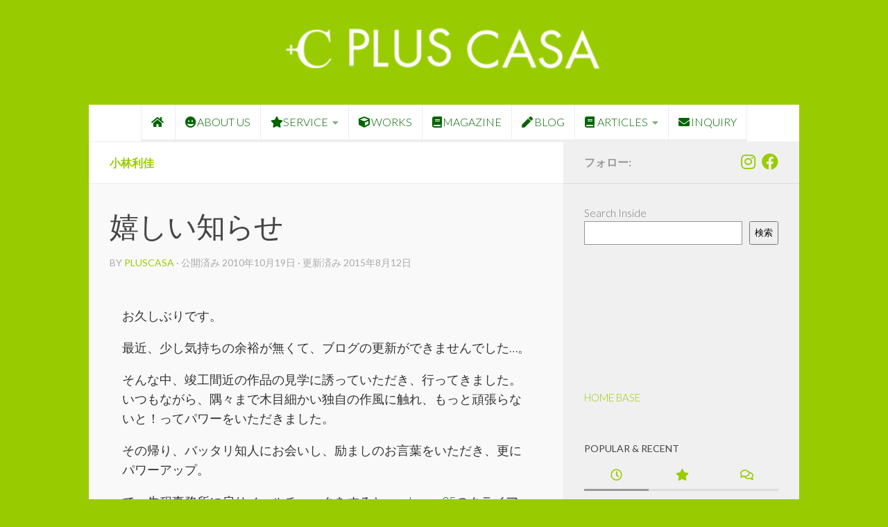

--- FILE ---
content_type: text/html; charset=UTF-8
request_url: https://plus-casa.com/good-news-our-clients/
body_size: 22145
content:
<!DOCTYPE html>
<html class="no-js" dir="ltr" lang="ja" prefix="og: https://ogp.me/ns#">
<head>
  <meta charset="UTF-8">
  <meta name="viewport" content="width=device-width, initial-scale=1.0">
  <link rel="profile" href="https://gmpg.org/xfn/11" />
  <link rel="pingback" href="https://plus-casa.com/xmlrpc.php">

  <title>嬉しい知らせ | 鳥取県智頭町の建築・設計事務所 PLUS CASA（プラスカーサ）</title>
	<style>img:is([sizes="auto" i], [sizes^="auto," i]) { contain-intrinsic-size: 3000px 1500px }</style>
	
		<!-- All in One SEO 4.9.3 - aioseo.com -->
	<meta name="robots" content="max-image-preview:large" />
	<meta name="author" content="pluscasa"/>
	<link rel="canonical" href="https://plus-casa.com/good-news-our-clients/" />
	<meta name="generator" content="All in One SEO (AIOSEO) 4.9.3" />
		<meta property="og:locale" content="ja_JP" />
		<meta property="og:site_name" content="PLUS CASA - 鳥取の建築家 プラスカーサ" />
		<meta property="og:type" content="article" />
		<meta property="og:title" content="嬉しい知らせ | 鳥取県智頭町の建築・設計事務所 PLUS CASA（プラスカーサ）" />
		<meta property="og:url" content="https://plus-casa.com/good-news-our-clients/" />
		<meta property="article:published_time" content="2010-10-19T14:37:31+00:00" />
		<meta property="article:modified_time" content="2015-08-12T01:33:00+00:00" />
		<meta name="twitter:card" content="summary_large_image" />
		<meta name="twitter:title" content="嬉しい知らせ | 鳥取県智頭町の建築・設計事務所 PLUS CASA（プラスカーサ）" />
		<script type="application/ld+json" class="aioseo-schema">
			{"@context":"https:\/\/schema.org","@graph":[{"@type":"Article","@id":"https:\/\/plus-casa.com\/good-news-our-clients\/#article","name":"\u5b09\u3057\u3044\u77e5\u3089\u305b | \u9ce5\u53d6\u770c\u667a\u982d\u753a\u306e\u5efa\u7bc9\u30fb\u8a2d\u8a08\u4e8b\u52d9\u6240 PLUS CASA\uff08\u30d7\u30e9\u30b9\u30ab\u30fc\u30b5\uff09","headline":"\u5b09\u3057\u3044\u77e5\u3089\u305b","author":{"@id":"https:\/\/plus-casa.com\/author\/pluscasa\/#author"},"publisher":{"@id":"https:\/\/plus-casa.com\/#organization"},"image":{"@type":"ImageObject","url":"https:\/\/plus-casa.com\/wp-content\/uploads\/plus-casa-logo.png","@id":"https:\/\/plus-casa.com\/#articleImage","width":355,"height":55,"caption":"\u9ce5\u53d6\u306e\u5efa\u7bc9\u5bb6 PLUS CASA"},"datePublished":"2010-10-19T23:37:31+09:00","dateModified":"2015-08-12T10:33:00+09:00","inLanguage":"ja","mainEntityOfPage":{"@id":"https:\/\/plus-casa.com\/good-news-our-clients\/#webpage"},"isPartOf":{"@id":"https:\/\/plus-casa.com\/good-news-our-clients\/#webpage"},"articleSection":"\u5c0f\u6797\u5229\u4f73"},{"@type":"BreadcrumbList","@id":"https:\/\/plus-casa.com\/good-news-our-clients\/#breadcrumblist","itemListElement":[{"@type":"ListItem","@id":"https:\/\/plus-casa.com#listItem","position":1,"name":"\u30db\u30fc\u30e0","item":"https:\/\/plus-casa.com","nextItem":{"@type":"ListItem","@id":"https:\/\/plus-casa.com\/category\/staff_voice\/#listItem","name":"\u30b9\u30bf\u30c3\u30d5\u306e\u65e5\u8a18"}},{"@type":"ListItem","@id":"https:\/\/plus-casa.com\/category\/staff_voice\/#listItem","position":2,"name":"\u30b9\u30bf\u30c3\u30d5\u306e\u65e5\u8a18","item":"https:\/\/plus-casa.com\/category\/staff_voice\/","nextItem":{"@type":"ListItem","@id":"https:\/\/plus-casa.com\/category\/staff_voice\/rika_voice\/#listItem","name":"\u5c0f\u6797\u5229\u4f73"},"previousItem":{"@type":"ListItem","@id":"https:\/\/plus-casa.com#listItem","name":"\u30db\u30fc\u30e0"}},{"@type":"ListItem","@id":"https:\/\/plus-casa.com\/category\/staff_voice\/rika_voice\/#listItem","position":3,"name":"\u5c0f\u6797\u5229\u4f73","item":"https:\/\/plus-casa.com\/category\/staff_voice\/rika_voice\/","nextItem":{"@type":"ListItem","@id":"https:\/\/plus-casa.com\/good-news-our-clients\/#listItem","name":"\u5b09\u3057\u3044\u77e5\u3089\u305b"},"previousItem":{"@type":"ListItem","@id":"https:\/\/plus-casa.com\/category\/staff_voice\/#listItem","name":"\u30b9\u30bf\u30c3\u30d5\u306e\u65e5\u8a18"}},{"@type":"ListItem","@id":"https:\/\/plus-casa.com\/good-news-our-clients\/#listItem","position":4,"name":"\u5b09\u3057\u3044\u77e5\u3089\u305b","previousItem":{"@type":"ListItem","@id":"https:\/\/plus-casa.com\/category\/staff_voice\/rika_voice\/#listItem","name":"\u5c0f\u6797\u5229\u4f73"}}]},{"@type":"Organization","@id":"https:\/\/plus-casa.com\/#organization","name":"PLUS CASA - \u9ce5\u53d6\u306e\u5efa\u7bc9\u5bb6 \u30d7\u30e9\u30b9\u30ab\u30fc\u30b5","description":"\u9ce5\u53d6\u306e\u5efa\u7bc9\u5bb6 PLUS CASA","url":"https:\/\/plus-casa.com\/","logo":{"@type":"ImageObject","url":"https:\/\/plus-casa.com\/wp-content\/uploads\/plus-casa-logo.png","@id":"https:\/\/plus-casa.com\/good-news-our-clients\/#organizationLogo","width":355,"height":55,"caption":"\u9ce5\u53d6\u306e\u5efa\u7bc9\u5bb6 PLUS CASA"},"image":{"@id":"https:\/\/plus-casa.com\/good-news-our-clients\/#organizationLogo"}},{"@type":"Person","@id":"https:\/\/plus-casa.com\/author\/pluscasa\/#author","url":"https:\/\/plus-casa.com\/author\/pluscasa\/","name":"pluscasa"},{"@type":"WebPage","@id":"https:\/\/plus-casa.com\/good-news-our-clients\/#webpage","url":"https:\/\/plus-casa.com\/good-news-our-clients\/","name":"\u5b09\u3057\u3044\u77e5\u3089\u305b | \u9ce5\u53d6\u770c\u667a\u982d\u753a\u306e\u5efa\u7bc9\u30fb\u8a2d\u8a08\u4e8b\u52d9\u6240 PLUS CASA\uff08\u30d7\u30e9\u30b9\u30ab\u30fc\u30b5\uff09","inLanguage":"ja","isPartOf":{"@id":"https:\/\/plus-casa.com\/#website"},"breadcrumb":{"@id":"https:\/\/plus-casa.com\/good-news-our-clients\/#breadcrumblist"},"author":{"@id":"https:\/\/plus-casa.com\/author\/pluscasa\/#author"},"creator":{"@id":"https:\/\/plus-casa.com\/author\/pluscasa\/#author"},"datePublished":"2010-10-19T23:37:31+09:00","dateModified":"2015-08-12T10:33:00+09:00"},{"@type":"WebSite","@id":"https:\/\/plus-casa.com\/#website","url":"https:\/\/plus-casa.com\/","name":"PLUS CASA - \u9ce5\u53d6\u306e\u5efa\u7bc9\u5bb6 \u30d7\u30e9\u30b9\u30ab\u30fc\u30b5","description":"\u9ce5\u53d6\u306e\u5efa\u7bc9\u5bb6 PLUS CASA","inLanguage":"ja","publisher":{"@id":"https:\/\/plus-casa.com\/#organization"}}]}
		</script>
		<!-- All in One SEO -->

<script>document.documentElement.className = document.documentElement.className.replace("no-js","js");</script>
<link rel='dns-prefetch' href='//www.googletagmanager.com' />
<link rel="alternate" type="application/rss+xml" title="PLUS CASA - 鳥取の建築家 プラスカーサ &raquo; フィード" href="https://plus-casa.com/feed/" />
<link rel="alternate" type="application/rss+xml" title="PLUS CASA - 鳥取の建築家 プラスカーサ &raquo; コメントフィード" href="https://plus-casa.com/comments/feed/" />
<link id="hu-user-gfont" href="//fonts.googleapis.com/css?family=Lato:400,300,300italic,400italic,700" rel="stylesheet" type="text/css"><link rel="alternate" type="application/rss+xml" title="PLUS CASA - 鳥取の建築家 プラスカーサ &raquo; 嬉しい知らせ のコメントのフィード" href="https://plus-casa.com/good-news-our-clients/feed/" />
<script>
window._wpemojiSettings = {"baseUrl":"https:\/\/s.w.org\/images\/core\/emoji\/16.0.1\/72x72\/","ext":".png","svgUrl":"https:\/\/s.w.org\/images\/core\/emoji\/16.0.1\/svg\/","svgExt":".svg","source":{"concatemoji":"https:\/\/plus-casa.com\/wp-includes\/js\/wp-emoji-release.min.js?ver=6.8.3"}};
/*! This file is auto-generated */
!function(s,n){var o,i,e;function c(e){try{var t={supportTests:e,timestamp:(new Date).valueOf()};sessionStorage.setItem(o,JSON.stringify(t))}catch(e){}}function p(e,t,n){e.clearRect(0,0,e.canvas.width,e.canvas.height),e.fillText(t,0,0);var t=new Uint32Array(e.getImageData(0,0,e.canvas.width,e.canvas.height).data),a=(e.clearRect(0,0,e.canvas.width,e.canvas.height),e.fillText(n,0,0),new Uint32Array(e.getImageData(0,0,e.canvas.width,e.canvas.height).data));return t.every(function(e,t){return e===a[t]})}function u(e,t){e.clearRect(0,0,e.canvas.width,e.canvas.height),e.fillText(t,0,0);for(var n=e.getImageData(16,16,1,1),a=0;a<n.data.length;a++)if(0!==n.data[a])return!1;return!0}function f(e,t,n,a){switch(t){case"flag":return n(e,"\ud83c\udff3\ufe0f\u200d\u26a7\ufe0f","\ud83c\udff3\ufe0f\u200b\u26a7\ufe0f")?!1:!n(e,"\ud83c\udde8\ud83c\uddf6","\ud83c\udde8\u200b\ud83c\uddf6")&&!n(e,"\ud83c\udff4\udb40\udc67\udb40\udc62\udb40\udc65\udb40\udc6e\udb40\udc67\udb40\udc7f","\ud83c\udff4\u200b\udb40\udc67\u200b\udb40\udc62\u200b\udb40\udc65\u200b\udb40\udc6e\u200b\udb40\udc67\u200b\udb40\udc7f");case"emoji":return!a(e,"\ud83e\udedf")}return!1}function g(e,t,n,a){var r="undefined"!=typeof WorkerGlobalScope&&self instanceof WorkerGlobalScope?new OffscreenCanvas(300,150):s.createElement("canvas"),o=r.getContext("2d",{willReadFrequently:!0}),i=(o.textBaseline="top",o.font="600 32px Arial",{});return e.forEach(function(e){i[e]=t(o,e,n,a)}),i}function t(e){var t=s.createElement("script");t.src=e,t.defer=!0,s.head.appendChild(t)}"undefined"!=typeof Promise&&(o="wpEmojiSettingsSupports",i=["flag","emoji"],n.supports={everything:!0,everythingExceptFlag:!0},e=new Promise(function(e){s.addEventListener("DOMContentLoaded",e,{once:!0})}),new Promise(function(t){var n=function(){try{var e=JSON.parse(sessionStorage.getItem(o));if("object"==typeof e&&"number"==typeof e.timestamp&&(new Date).valueOf()<e.timestamp+604800&&"object"==typeof e.supportTests)return e.supportTests}catch(e){}return null}();if(!n){if("undefined"!=typeof Worker&&"undefined"!=typeof OffscreenCanvas&&"undefined"!=typeof URL&&URL.createObjectURL&&"undefined"!=typeof Blob)try{var e="postMessage("+g.toString()+"("+[JSON.stringify(i),f.toString(),p.toString(),u.toString()].join(",")+"));",a=new Blob([e],{type:"text/javascript"}),r=new Worker(URL.createObjectURL(a),{name:"wpTestEmojiSupports"});return void(r.onmessage=function(e){c(n=e.data),r.terminate(),t(n)})}catch(e){}c(n=g(i,f,p,u))}t(n)}).then(function(e){for(var t in e)n.supports[t]=e[t],n.supports.everything=n.supports.everything&&n.supports[t],"flag"!==t&&(n.supports.everythingExceptFlag=n.supports.everythingExceptFlag&&n.supports[t]);n.supports.everythingExceptFlag=n.supports.everythingExceptFlag&&!n.supports.flag,n.DOMReady=!1,n.readyCallback=function(){n.DOMReady=!0}}).then(function(){return e}).then(function(){var e;n.supports.everything||(n.readyCallback(),(e=n.source||{}).concatemoji?t(e.concatemoji):e.wpemoji&&e.twemoji&&(t(e.twemoji),t(e.wpemoji)))}))}((window,document),window._wpemojiSettings);
</script>
<link rel='stylesheet' id='sbi_styles-css' href='https://plus-casa.com/wp-content/plugins/instagram-feed/css/sbi-styles.min.css?ver=6.10.0' media='all' />
<style id='wp-emoji-styles-inline-css'>

	img.wp-smiley, img.emoji {
		display: inline !important;
		border: none !important;
		box-shadow: none !important;
		height: 1em !important;
		width: 1em !important;
		margin: 0 0.07em !important;
		vertical-align: -0.1em !important;
		background: none !important;
		padding: 0 !important;
	}
</style>
<link rel='stylesheet' id='wp-block-library-css' href='https://plus-casa.com/wp-includes/css/dist/block-library/style.min.css?ver=6.8.3' media='all' />
<style id='classic-theme-styles-inline-css'>
/*! This file is auto-generated */
.wp-block-button__link{color:#fff;background-color:#32373c;border-radius:9999px;box-shadow:none;text-decoration:none;padding:calc(.667em + 2px) calc(1.333em + 2px);font-size:1.125em}.wp-block-file__button{background:#32373c;color:#fff;text-decoration:none}
</style>
<link rel='stylesheet' id='aioseo/css/src/vue/standalone/blocks/table-of-contents/global.scss-css' href='https://plus-casa.com/wp-content/plugins/all-in-one-seo-pack/dist/Lite/assets/css/table-of-contents/global.e90f6d47.css?ver=4.9.3' media='all' />
<style id='global-styles-inline-css'>
:root{--wp--preset--aspect-ratio--square: 1;--wp--preset--aspect-ratio--4-3: 4/3;--wp--preset--aspect-ratio--3-4: 3/4;--wp--preset--aspect-ratio--3-2: 3/2;--wp--preset--aspect-ratio--2-3: 2/3;--wp--preset--aspect-ratio--16-9: 16/9;--wp--preset--aspect-ratio--9-16: 9/16;--wp--preset--color--black: #000000;--wp--preset--color--cyan-bluish-gray: #abb8c3;--wp--preset--color--white: #ffffff;--wp--preset--color--pale-pink: #f78da7;--wp--preset--color--vivid-red: #cf2e2e;--wp--preset--color--luminous-vivid-orange: #ff6900;--wp--preset--color--luminous-vivid-amber: #fcb900;--wp--preset--color--light-green-cyan: #7bdcb5;--wp--preset--color--vivid-green-cyan: #00d084;--wp--preset--color--pale-cyan-blue: #8ed1fc;--wp--preset--color--vivid-cyan-blue: #0693e3;--wp--preset--color--vivid-purple: #9b51e0;--wp--preset--gradient--vivid-cyan-blue-to-vivid-purple: linear-gradient(135deg,rgba(6,147,227,1) 0%,rgb(155,81,224) 100%);--wp--preset--gradient--light-green-cyan-to-vivid-green-cyan: linear-gradient(135deg,rgb(122,220,180) 0%,rgb(0,208,130) 100%);--wp--preset--gradient--luminous-vivid-amber-to-luminous-vivid-orange: linear-gradient(135deg,rgba(252,185,0,1) 0%,rgba(255,105,0,1) 100%);--wp--preset--gradient--luminous-vivid-orange-to-vivid-red: linear-gradient(135deg,rgba(255,105,0,1) 0%,rgb(207,46,46) 100%);--wp--preset--gradient--very-light-gray-to-cyan-bluish-gray: linear-gradient(135deg,rgb(238,238,238) 0%,rgb(169,184,195) 100%);--wp--preset--gradient--cool-to-warm-spectrum: linear-gradient(135deg,rgb(74,234,220) 0%,rgb(151,120,209) 20%,rgb(207,42,186) 40%,rgb(238,44,130) 60%,rgb(251,105,98) 80%,rgb(254,248,76) 100%);--wp--preset--gradient--blush-light-purple: linear-gradient(135deg,rgb(255,206,236) 0%,rgb(152,150,240) 100%);--wp--preset--gradient--blush-bordeaux: linear-gradient(135deg,rgb(254,205,165) 0%,rgb(254,45,45) 50%,rgb(107,0,62) 100%);--wp--preset--gradient--luminous-dusk: linear-gradient(135deg,rgb(255,203,112) 0%,rgb(199,81,192) 50%,rgb(65,88,208) 100%);--wp--preset--gradient--pale-ocean: linear-gradient(135deg,rgb(255,245,203) 0%,rgb(182,227,212) 50%,rgb(51,167,181) 100%);--wp--preset--gradient--electric-grass: linear-gradient(135deg,rgb(202,248,128) 0%,rgb(113,206,126) 100%);--wp--preset--gradient--midnight: linear-gradient(135deg,rgb(2,3,129) 0%,rgb(40,116,252) 100%);--wp--preset--font-size--small: 13px;--wp--preset--font-size--medium: 20px;--wp--preset--font-size--large: 36px;--wp--preset--font-size--x-large: 42px;--wp--preset--spacing--20: 0.44rem;--wp--preset--spacing--30: 0.67rem;--wp--preset--spacing--40: 1rem;--wp--preset--spacing--50: 1.5rem;--wp--preset--spacing--60: 2.25rem;--wp--preset--spacing--70: 3.38rem;--wp--preset--spacing--80: 5.06rem;--wp--preset--shadow--natural: 6px 6px 9px rgba(0, 0, 0, 0.2);--wp--preset--shadow--deep: 12px 12px 50px rgba(0, 0, 0, 0.4);--wp--preset--shadow--sharp: 6px 6px 0px rgba(0, 0, 0, 0.2);--wp--preset--shadow--outlined: 6px 6px 0px -3px rgba(255, 255, 255, 1), 6px 6px rgba(0, 0, 0, 1);--wp--preset--shadow--crisp: 6px 6px 0px rgba(0, 0, 0, 1);}:where(.is-layout-flex){gap: 0.5em;}:where(.is-layout-grid){gap: 0.5em;}body .is-layout-flex{display: flex;}.is-layout-flex{flex-wrap: wrap;align-items: center;}.is-layout-flex > :is(*, div){margin: 0;}body .is-layout-grid{display: grid;}.is-layout-grid > :is(*, div){margin: 0;}:where(.wp-block-columns.is-layout-flex){gap: 2em;}:where(.wp-block-columns.is-layout-grid){gap: 2em;}:where(.wp-block-post-template.is-layout-flex){gap: 1.25em;}:where(.wp-block-post-template.is-layout-grid){gap: 1.25em;}.has-black-color{color: var(--wp--preset--color--black) !important;}.has-cyan-bluish-gray-color{color: var(--wp--preset--color--cyan-bluish-gray) !important;}.has-white-color{color: var(--wp--preset--color--white) !important;}.has-pale-pink-color{color: var(--wp--preset--color--pale-pink) !important;}.has-vivid-red-color{color: var(--wp--preset--color--vivid-red) !important;}.has-luminous-vivid-orange-color{color: var(--wp--preset--color--luminous-vivid-orange) !important;}.has-luminous-vivid-amber-color{color: var(--wp--preset--color--luminous-vivid-amber) !important;}.has-light-green-cyan-color{color: var(--wp--preset--color--light-green-cyan) !important;}.has-vivid-green-cyan-color{color: var(--wp--preset--color--vivid-green-cyan) !important;}.has-pale-cyan-blue-color{color: var(--wp--preset--color--pale-cyan-blue) !important;}.has-vivid-cyan-blue-color{color: var(--wp--preset--color--vivid-cyan-blue) !important;}.has-vivid-purple-color{color: var(--wp--preset--color--vivid-purple) !important;}.has-black-background-color{background-color: var(--wp--preset--color--black) !important;}.has-cyan-bluish-gray-background-color{background-color: var(--wp--preset--color--cyan-bluish-gray) !important;}.has-white-background-color{background-color: var(--wp--preset--color--white) !important;}.has-pale-pink-background-color{background-color: var(--wp--preset--color--pale-pink) !important;}.has-vivid-red-background-color{background-color: var(--wp--preset--color--vivid-red) !important;}.has-luminous-vivid-orange-background-color{background-color: var(--wp--preset--color--luminous-vivid-orange) !important;}.has-luminous-vivid-amber-background-color{background-color: var(--wp--preset--color--luminous-vivid-amber) !important;}.has-light-green-cyan-background-color{background-color: var(--wp--preset--color--light-green-cyan) !important;}.has-vivid-green-cyan-background-color{background-color: var(--wp--preset--color--vivid-green-cyan) !important;}.has-pale-cyan-blue-background-color{background-color: var(--wp--preset--color--pale-cyan-blue) !important;}.has-vivid-cyan-blue-background-color{background-color: var(--wp--preset--color--vivid-cyan-blue) !important;}.has-vivid-purple-background-color{background-color: var(--wp--preset--color--vivid-purple) !important;}.has-black-border-color{border-color: var(--wp--preset--color--black) !important;}.has-cyan-bluish-gray-border-color{border-color: var(--wp--preset--color--cyan-bluish-gray) !important;}.has-white-border-color{border-color: var(--wp--preset--color--white) !important;}.has-pale-pink-border-color{border-color: var(--wp--preset--color--pale-pink) !important;}.has-vivid-red-border-color{border-color: var(--wp--preset--color--vivid-red) !important;}.has-luminous-vivid-orange-border-color{border-color: var(--wp--preset--color--luminous-vivid-orange) !important;}.has-luminous-vivid-amber-border-color{border-color: var(--wp--preset--color--luminous-vivid-amber) !important;}.has-light-green-cyan-border-color{border-color: var(--wp--preset--color--light-green-cyan) !important;}.has-vivid-green-cyan-border-color{border-color: var(--wp--preset--color--vivid-green-cyan) !important;}.has-pale-cyan-blue-border-color{border-color: var(--wp--preset--color--pale-cyan-blue) !important;}.has-vivid-cyan-blue-border-color{border-color: var(--wp--preset--color--vivid-cyan-blue) !important;}.has-vivid-purple-border-color{border-color: var(--wp--preset--color--vivid-purple) !important;}.has-vivid-cyan-blue-to-vivid-purple-gradient-background{background: var(--wp--preset--gradient--vivid-cyan-blue-to-vivid-purple) !important;}.has-light-green-cyan-to-vivid-green-cyan-gradient-background{background: var(--wp--preset--gradient--light-green-cyan-to-vivid-green-cyan) !important;}.has-luminous-vivid-amber-to-luminous-vivid-orange-gradient-background{background: var(--wp--preset--gradient--luminous-vivid-amber-to-luminous-vivid-orange) !important;}.has-luminous-vivid-orange-to-vivid-red-gradient-background{background: var(--wp--preset--gradient--luminous-vivid-orange-to-vivid-red) !important;}.has-very-light-gray-to-cyan-bluish-gray-gradient-background{background: var(--wp--preset--gradient--very-light-gray-to-cyan-bluish-gray) !important;}.has-cool-to-warm-spectrum-gradient-background{background: var(--wp--preset--gradient--cool-to-warm-spectrum) !important;}.has-blush-light-purple-gradient-background{background: var(--wp--preset--gradient--blush-light-purple) !important;}.has-blush-bordeaux-gradient-background{background: var(--wp--preset--gradient--blush-bordeaux) !important;}.has-luminous-dusk-gradient-background{background: var(--wp--preset--gradient--luminous-dusk) !important;}.has-pale-ocean-gradient-background{background: var(--wp--preset--gradient--pale-ocean) !important;}.has-electric-grass-gradient-background{background: var(--wp--preset--gradient--electric-grass) !important;}.has-midnight-gradient-background{background: var(--wp--preset--gradient--midnight) !important;}.has-small-font-size{font-size: var(--wp--preset--font-size--small) !important;}.has-medium-font-size{font-size: var(--wp--preset--font-size--medium) !important;}.has-large-font-size{font-size: var(--wp--preset--font-size--large) !important;}.has-x-large-font-size{font-size: var(--wp--preset--font-size--x-large) !important;}
:where(.wp-block-post-template.is-layout-flex){gap: 1.25em;}:where(.wp-block-post-template.is-layout-grid){gap: 1.25em;}
:where(.wp-block-columns.is-layout-flex){gap: 2em;}:where(.wp-block-columns.is-layout-grid){gap: 2em;}
:root :where(.wp-block-pullquote){font-size: 1.5em;line-height: 1.6;}
</style>
<link rel='stylesheet' id='contact-form-7-css' href='https://plus-casa.com/wp-content/plugins/contact-form-7/includes/css/styles.css?ver=6.1.4' media='all' />
<link rel='stylesheet' id='hueman-main-style-css' href='https://plus-casa.com/wp-content/themes/hueman/assets/front/css/main.min.css?ver=3.7.27' media='all' />
<style id='hueman-main-style-inline-css'>
body { font-family:'Lato', Arial, sans-serif;font-size:1.00rem }@media only screen and (min-width: 720px) {
        .nav > li { font-size:1.00rem; }
      }.boxed #wrapper, .container-inner { max-width: 1024px; }@media only screen and (min-width: 720px) {
                .boxed .desktop-sticky {
                  width: 1024px;
                }
              }::selection { background-color: #999999; }
::-moz-selection { background-color: #999999; }a,a>span.hu-external::after,.themeform label .required,#flexslider-featured .flex-direction-nav .flex-next:hover,#flexslider-featured .flex-direction-nav .flex-prev:hover,.post-hover:hover .post-title a,.post-title a:hover,.sidebar.s1 .post-nav li a:hover i,.content .post-nav li a:hover i,.post-related a:hover,.sidebar.s1 .widget_rss ul li a,#footer .widget_rss ul li a,.sidebar.s1 .widget_calendar a,#footer .widget_calendar a,.sidebar.s1 .alx-tab .tab-item-category a,.sidebar.s1 .alx-posts .post-item-category a,.sidebar.s1 .alx-tab li:hover .tab-item-title a,.sidebar.s1 .alx-tab li:hover .tab-item-comment a,.sidebar.s1 .alx-posts li:hover .post-item-title a,#footer .alx-tab .tab-item-category a,#footer .alx-posts .post-item-category a,#footer .alx-tab li:hover .tab-item-title a,#footer .alx-tab li:hover .tab-item-comment a,#footer .alx-posts li:hover .post-item-title a,.comment-tabs li.active a,.comment-awaiting-moderation,.child-menu a:hover,.child-menu .current_page_item > a,.wp-pagenavi a{ color: #999999; }input[type="submit"],.themeform button[type="submit"],.sidebar.s1 .sidebar-top,.sidebar.s1 .sidebar-toggle,#flexslider-featured .flex-control-nav li a.flex-active,.post-tags a:hover,.sidebar.s1 .widget_calendar caption,#footer .widget_calendar caption,.author-bio .bio-avatar:after,.commentlist li.bypostauthor > .comment-body:after,.commentlist li.comment-author-admin > .comment-body:after{ background-color: #999999; }.post-format .format-container { border-color: #999999; }.sidebar.s1 .alx-tabs-nav li.active a,#footer .alx-tabs-nav li.active a,.comment-tabs li.active a,.wp-pagenavi a:hover,.wp-pagenavi a:active,.wp-pagenavi span.current{ border-bottom-color: #999999!important; }.sidebar.s2 .post-nav li a:hover i,
.sidebar.s2 .widget_rss ul li a,
.sidebar.s2 .widget_calendar a,
.sidebar.s2 .alx-tab .tab-item-category a,
.sidebar.s2 .alx-posts .post-item-category a,
.sidebar.s2 .alx-tab li:hover .tab-item-title a,
.sidebar.s2 .alx-tab li:hover .tab-item-comment a,
.sidebar.s2 .alx-posts li:hover .post-item-title a { color: #82b965; }
.sidebar.s2 .sidebar-top,.sidebar.s2 .sidebar-toggle,.post-comments,.jp-play-bar,.jp-volume-bar-value,.sidebar.s2 .widget_calendar caption{ background-color: #82b965; }.sidebar.s2 .alx-tabs-nav li.active a { border-bottom-color: #82b965; }
.post-comments::before { border-right-color: #82b965; }
      .search-expand,
              #nav-topbar.nav-container { background-color: #999999}@media only screen and (min-width: 720px) {
                #nav-topbar .nav ul { background-color: #999999; }
              }.is-scrolled #header .nav-container.desktop-sticky,
              .is-scrolled #header .search-expand { background-color: #999999; background-color: rgba(153,153,153,0.90) }.is-scrolled .topbar-transparent #nav-topbar.desktop-sticky .nav ul { background-color: #999999; background-color: rgba(153,153,153,0.95) }#header { background-color: #99cc00; }
@media only screen and (min-width: 720px) {
  #nav-header .nav ul { background-color: #99cc00; }
}
        #header #nav-mobile { background-color: #99cc00; }.is-scrolled #header #nav-mobile { background-color: #99cc00; background-color: rgba(153,204,0,0.90) }#nav-header.nav-container, #main-header-search .search-expand { background-color: #ffffff; }
@media only screen and (min-width: 720px) {
  #nav-header .nav ul { background-color: #ffffff; }
}
        #footer-bottom { background-color: #ffffff; }.site-title a img { max-height: 40px; }body { background-color: #99cc00; }
</style>
<link rel='stylesheet' id='theme-stylesheet-css' href='https://plus-casa.com/wp-content/themes/hueman-child/style.css?ver=6.8.3' media='all' />
<link rel='stylesheet' id='hueman-font-awesome-css' href='https://plus-casa.com/wp-content/themes/hueman/assets/front/css/font-awesome.min.css?ver=3.7.27' media='all' />
<script src="https://plus-casa.com/wp-includes/js/jquery/jquery.min.js?ver=3.7.1" id="jquery-core-js"></script>
<script src="https://plus-casa.com/wp-includes/js/jquery/jquery-migrate.min.js?ver=3.4.1" id="jquery-migrate-js"></script>

<!-- Site Kit によって追加された Google タグ（gtag.js）スニペット -->
<!-- Google アナリティクス スニペット (Site Kit が追加) -->
<script src="https://www.googletagmanager.com/gtag/js?id=G-W5TRG29DTX" id="google_gtagjs-js" async></script>
<script id="google_gtagjs-js-after">
window.dataLayer = window.dataLayer || [];function gtag(){dataLayer.push(arguments);}
gtag("set","linker",{"domains":["plus-casa.com"]});
gtag("js", new Date());
gtag("set", "developer_id.dZTNiMT", true);
gtag("config", "G-W5TRG29DTX");
 window._googlesitekit = window._googlesitekit || {}; window._googlesitekit.throttledEvents = []; window._googlesitekit.gtagEvent = (name, data) => { var key = JSON.stringify( { name, data } ); if ( !! window._googlesitekit.throttledEvents[ key ] ) { return; } window._googlesitekit.throttledEvents[ key ] = true; setTimeout( () => { delete window._googlesitekit.throttledEvents[ key ]; }, 5 ); gtag( "event", name, { ...data, event_source: "site-kit" } ); };
</script>
<link rel="https://api.w.org/" href="https://plus-casa.com/wp-json/" /><link rel="alternate" title="JSON" type="application/json" href="https://plus-casa.com/wp-json/wp/v2/posts/296" /><link rel="EditURI" type="application/rsd+xml" title="RSD" href="https://plus-casa.com/xmlrpc.php?rsd" />
<meta name="generator" content="WordPress 6.8.3" />
<link rel='shortlink' href='https://plus-casa.com/?p=296' />
<link rel="alternate" title="oEmbed (JSON)" type="application/json+oembed" href="https://plus-casa.com/wp-json/oembed/1.0/embed?url=https%3A%2F%2Fplus-casa.com%2Fgood-news-our-clients%2F" />
<link rel="alternate" title="oEmbed (XML)" type="text/xml+oembed" href="https://plus-casa.com/wp-json/oembed/1.0/embed?url=https%3A%2F%2Fplus-casa.com%2Fgood-news-our-clients%2F&#038;format=xml" />
<meta name="generator" content="Site Kit by Google 1.168.0" />    <link rel="preload" as="font" type="font/woff2" href="https://plus-casa.com/wp-content/themes/hueman/assets/front/webfonts/fa-brands-400.woff2?v=5.15.2" crossorigin="anonymous"/>
    <link rel="preload" as="font" type="font/woff2" href="https://plus-casa.com/wp-content/themes/hueman/assets/front/webfonts/fa-regular-400.woff2?v=5.15.2" crossorigin="anonymous"/>
    <link rel="preload" as="font" type="font/woff2" href="https://plus-casa.com/wp-content/themes/hueman/assets/front/webfonts/fa-solid-900.woff2?v=5.15.2" crossorigin="anonymous"/>
  <!--[if lt IE 9]>
<script src="https://plus-casa.com/wp-content/themes/hueman/assets/front/js/ie/html5shiv-printshiv.min.js"></script>
<script src="https://plus-casa.com/wp-content/themes/hueman/assets/front/js/ie/selectivizr.js"></script>
<![endif]-->
<link rel="icon" href="https://plus-casa.com/wp-content/uploads/cropped-pc-fav-32x32.png" sizes="32x32" />
<link rel="icon" href="https://plus-casa.com/wp-content/uploads/cropped-pc-fav-192x192.png" sizes="192x192" />
<link rel="apple-touch-icon" href="https://plus-casa.com/wp-content/uploads/cropped-pc-fav-180x180.png" />
<meta name="msapplication-TileImage" content="https://plus-casa.com/wp-content/uploads/cropped-pc-fav-270x270.png" />
</head>

<body class="wp-singular post-template-default single single-post postid-296 single-format-standard wp-embed-responsive wp-theme-hueman wp-child-theme-hueman-child metaslider-plugin col-2cl boxed header-desktop-sticky header-mobile-sticky hueman-3-7-27-with-child-theme chrome">
<div id="wrapper">
  <a class="screen-reader-text skip-link" href="#content">コンテンツへスキップ</a>
  
  <header id="header" class="top-menu-mobile-on one-mobile-menu top_menu header-ads-desktop  topbar-transparent has-header-img">
        <nav class="nav-container group mobile-menu mobile-sticky no-menu-assigned" id="nav-mobile" data-menu-id="header-1">
  <div class="mobile-title-logo-in-header"><p class="site-title">                  <a class="custom-logo-link" href="https://plus-casa.com/" rel="home" title="PLUS CASA - 鳥取の建築家 プラスカーサ | ホームページ">PLUS CASA - 鳥取の建築家 プラスカーサ</a>                </p></div>
        
                    <!-- <div class="ham__navbar-toggler collapsed" aria-expanded="false">
          <div class="ham__navbar-span-wrapper">
            <span class="ham-toggler-menu__span"></span>
          </div>
        </div> -->
        <button class="ham__navbar-toggler-two collapsed" title="Menu" aria-expanded="false">
          <span class="ham__navbar-span-wrapper">
            <span class="line line-1"></span>
            <span class="line line-2"></span>
            <span class="line line-3"></span>
          </span>
        </button>
            
      <div class="nav-text"></div>
      <div class="nav-wrap container">
                <ul id="menu-header-menu" class="nav container-inner group"><li id="menu-item-3389" class="menu-item menu-item-type-post_type menu-item-object-page menu-item-home menu-item-3389"><a href="https://plus-casa.com/"><i class="fa fa-home"></i></a></li>
<li id="menu-item-2404" class="menu-item menu-item-type-post_type menu-item-object-page menu-item-2404"><a href="https://plus-casa.com/about-plus-casa/"><i class="fa fa-grin"></i>ABOUT US</a></li>
<li id="menu-item-6949" class="menu-item menu-item-type-post_type menu-item-object-page menu-item-has-children menu-item-6949"><a href="https://plus-casa.com/service/"><i class="fas fa-star"></i>SERVICE</a>
<ul class="sub-menu">
	<li id="menu-item-6521" class="menu-item menu-item-type-post_type menu-item-object-page menu-item-6521"><a href="https://plus-casa.com/service/onestop/">One Stop（仕事の流れ）</a></li>
	<li id="menu-item-6950" class="menu-item menu-item-type-post_type menu-item-object-page menu-item-6950"><a href="https://plus-casa.com/service/management-vacant-house/">Vacant House Management<br>（空き家管理）</a></li>
	<li id="menu-item-7534" class="menu-item menu-item-type-post_type menu-item-object-page menu-item-7534"><a href="https://plus-casa.com/service/rental-for-photo-shooting/">Rental for Shooting<br>撮影用レンタル</a></li>
</ul>
</li>
<li id="menu-item-3289" class="menu-item menu-item-type-post_type menu-item-object-page menu-item-3289"><a href="https://plus-casa.com/work/"><i class="fa fa-cube"></i>WORKS</a></li>
<li id="menu-item-2422" class="menu-item menu-item-type-post_type menu-item-object-page menu-item-2422"><a href="https://plus-casa.com/magazine-plus-casa/"><i class="fa fa-book"></i>MAGAZINE</a></li>
<li id="menu-item-3388" class="menu-item menu-item-type-post_type menu-item-object-page current_page_parent menu-item-3388"><a href="https://plus-casa.com/blog/"><i class="fa fa-pen"></i>BLOG</a></li>
<li id="menu-item-8862" class="menu-item menu-item-type-post_type menu-item-object-page menu-item-has-children menu-item-8862"><a href="https://plus-casa.com/articles/"><i class="fa fa-book"></i> ARTICLES</a>
<ul class="sub-menu">
	<li id="menu-item-9064" class="menu-item menu-item-type-post_type menu-item-object-page menu-item-9064"><a href="https://plus-casa.com/about-plus-casa/is-it-possible-that-coexistence-high-insulated-and-airtight-house-with-the-woodstove/">高断熱・高気密住宅(NE-ST)と薪ストーブは共存できるのか</a></li>
	<li id="menu-item-8864" class="menu-item menu-item-type-post_type menu-item-object-page menu-item-8864"><a href="https://plus-casa.com/wood-burning-stove/">薪ストーブ導入を検討している方に読んでほしい、薪ストーブの話</a></li>
	<li id="menu-item-8863" class="menu-item menu-item-type-post_type menu-item-object-page menu-item-8863"><a href="https://plus-casa.com/about-plus-casa/camping-my-favorite-things/">建築とキャンプ – 小林和生モノローグ</a></li>
	<li id="menu-item-10204" class="menu-item menu-item-type-post_type menu-item-object-page menu-item-10204"><a href="https://plus-casa.com/interview-architecture-and-chicken/">建築とニワトリ</a></li>
	<li id="menu-item-6721" class="menu-item menu-item-type-post_type menu-item-object-page menu-item-6721"><a href="https://plus-casa.com/about-chizu/">智頭での暮らし</a></li>
</ul>
</li>
<li id="menu-item-2424" class="menu-item menu-item-type-post_type menu-item-object-page menu-item-2424"><a href="https://plus-casa.com/inquiry/"><i class="fa fa-envelope"></i>INQUIRY</a></li>
</ul>      </div>
</nav><!--/#nav-topbar-->  
  
  <div class="container group">
        <div class="container-inner">

                <div id="header-image-wrap">
              <div class="group hu-pad central-header-zone">
                                                  </div>

              <a href="https://plus-casa.com/" rel="home"><img src="https://plus-casa.com/wp-content/uploads/plus-casa-logo-1.png" width="355" height="55" alt="" class="new-site-image" srcset="https://plus-casa.com/wp-content/uploads/plus-casa-logo-1.png 355w, https://plus-casa.com/wp-content/uploads/plus-casa-logo-1-300x46.png 300w" sizes="(max-width: 355px) 100vw, 355px" decoding="async" /></a>          </div>
      
                <nav class="nav-container group desktop-menu " id="nav-header" data-menu-id="header-2">
    <div class="nav-text"><!-- put your mobile menu text here --></div>

  <div class="nav-wrap container">
        <ul id="menu-header-menu-1" class="nav container-inner group"><li class="menu-item menu-item-type-post_type menu-item-object-page menu-item-home menu-item-3389"><a href="https://plus-casa.com/"><i class="fa fa-home"></i></a></li>
<li class="menu-item menu-item-type-post_type menu-item-object-page menu-item-2404"><a href="https://plus-casa.com/about-plus-casa/"><i class="fa fa-grin"></i>ABOUT US</a></li>
<li class="menu-item menu-item-type-post_type menu-item-object-page menu-item-has-children menu-item-6949"><a href="https://plus-casa.com/service/"><i class="fas fa-star"></i>SERVICE</a>
<ul class="sub-menu">
	<li class="menu-item menu-item-type-post_type menu-item-object-page menu-item-6521"><a href="https://plus-casa.com/service/onestop/">One Stop（仕事の流れ）</a></li>
	<li class="menu-item menu-item-type-post_type menu-item-object-page menu-item-6950"><a href="https://plus-casa.com/service/management-vacant-house/">Vacant House Management<br>（空き家管理）</a></li>
	<li class="menu-item menu-item-type-post_type menu-item-object-page menu-item-7534"><a href="https://plus-casa.com/service/rental-for-photo-shooting/">Rental for Shooting<br>撮影用レンタル</a></li>
</ul>
</li>
<li class="menu-item menu-item-type-post_type menu-item-object-page menu-item-3289"><a href="https://plus-casa.com/work/"><i class="fa fa-cube"></i>WORKS</a></li>
<li class="menu-item menu-item-type-post_type menu-item-object-page menu-item-2422"><a href="https://plus-casa.com/magazine-plus-casa/"><i class="fa fa-book"></i>MAGAZINE</a></li>
<li class="menu-item menu-item-type-post_type menu-item-object-page current_page_parent menu-item-3388"><a href="https://plus-casa.com/blog/"><i class="fa fa-pen"></i>BLOG</a></li>
<li class="menu-item menu-item-type-post_type menu-item-object-page menu-item-has-children menu-item-8862"><a href="https://plus-casa.com/articles/"><i class="fa fa-book"></i> ARTICLES</a>
<ul class="sub-menu">
	<li class="menu-item menu-item-type-post_type menu-item-object-page menu-item-9064"><a href="https://plus-casa.com/about-plus-casa/is-it-possible-that-coexistence-high-insulated-and-airtight-house-with-the-woodstove/">高断熱・高気密住宅(NE-ST)と薪ストーブは共存できるのか</a></li>
	<li class="menu-item menu-item-type-post_type menu-item-object-page menu-item-8864"><a href="https://plus-casa.com/wood-burning-stove/">薪ストーブ導入を検討している方に読んでほしい、薪ストーブの話</a></li>
	<li class="menu-item menu-item-type-post_type menu-item-object-page menu-item-8863"><a href="https://plus-casa.com/about-plus-casa/camping-my-favorite-things/">建築とキャンプ – 小林和生モノローグ</a></li>
	<li class="menu-item menu-item-type-post_type menu-item-object-page menu-item-10204"><a href="https://plus-casa.com/interview-architecture-and-chicken/">建築とニワトリ</a></li>
	<li class="menu-item menu-item-type-post_type menu-item-object-page menu-item-6721"><a href="https://plus-casa.com/about-chizu/">智頭での暮らし</a></li>
</ul>
</li>
<li class="menu-item menu-item-type-post_type menu-item-object-page menu-item-2424"><a href="https://plus-casa.com/inquiry/"><i class="fa fa-envelope"></i>INQUIRY</a></li>
</ul>  </div>
</nav><!--/#nav-header-->      
    </div><!--/.container-inner-->
      </div><!--/.container-->

</header><!--/#header-->
  
  <div class="container" id="page">
    <div class="container-inner">
            <div class="main">
        <div class="main-inner group">
          
              <main class="content" id="content">
              <div class="page-title hu-pad group">
          	    		<ul class="meta-single group">
    			<li class="category"><a href="https://plus-casa.com/category/staff_voice/rika_voice/" rel="category tag">小林利佳</a></li>
    			    		</ul>
            
    </div><!--/.page-title-->
          <div class="hu-pad group">
              <article class="post-296 post type-post status-publish format-standard hentry category-rika_voice">
    <div class="post-inner group">

      <h1 class="post-title entry-title">嬉しい知らせ</h1>
  <p class="post-byline">
       by     <span class="vcard author">
       <span class="fn"><a href="https://plus-casa.com/author/pluscasa/" title="pluscasa の投稿" rel="author">pluscasa</a></span>
     </span>
     &middot;
                            
                                公開済み <time class="published" datetime="2010-10-19T23:37:31+09:00">2010年10月19日</time>
                &middot; 更新済み <time class="updated" datetime="2015-08-12T10:33:00+09:00">2015年8月12日</time>
                      </p>

                                
      <div class="clear"></div>

      <div class="entry themeform">
        <div class="entry-inner">
          <p>お久しぶりです。</p>
<p>最近、少し気持ちの余裕が無くて、ブログの更新ができませんでした…。</p>
<p>そんな中、竣工間近の作品の見学に誘っていただき、行ってきました。いつもながら、隅々まで木目細かい独自の作風に触れ、もっと頑張らないと！ってパワーをいただきました。</p>
<p>その帰り、バッタリ知人にお会いし、励ましのお言葉をいただき、更にパワーアップ。</p>
<p>で、先程事務所に戻りメールチェックをすると、<a href="https://plus-casa.com/blog/category/xylo-05/" alt="xylo-:no.05の記事一覧へ">xylo-:no.05</a>のクライアント様から、新居で心静かな日々を過ごし、奥様が無事出産を終えられた、とのご報告！！</p>
<p>私たちに依頼して、本当によかった。と言っていただき、ここ数日キャパオーバー気味だったのが嘘のようにフルパワー。</p>
<p>いろいろな人に支えられ、助けていただいています。その方々が喜んでくださるよう、負けないよう、もっともっといい建築を大切につくっていきたいと、改めて思いました。</p>
          <nav class="pagination group">
                      </nav><!--/.pagination-->
        </div>

        
        <div class="clear"></div>
      </div><!--/.entry-->

    </div><!--/.post-inner-->
  </article><!--/.post-->

<div class="clear"></div>



	<ul class="post-nav group">
				<li class="next"><strong>次の記事&nbsp;</strong><a href="https://plus-casa.com/living-with-wood-2010/" rel="next"><i class="fas fa-chevron-right"></i><span>木の住まいフェア2010</span></a></li>
		
				<li class="previous"><strong>前の記事&nbsp;</strong><a href="https://plus-casa.com/step-of-case-ys/" rel="prev"><i class="fas fa-chevron-left"></i><span>case-Y/Sの階段</span></a></li>
			</ul>


<h4 class="heading">
	<i class="far fa-hand-point-right"></i>おすすめ</h4>

<ul class="related-posts group">
  		<li class="related post-hover">
		<article class="post-10328 post type-post status-publish format-standard has-post-thumbnail hentry category-info category-rika_voice category-about-chizu">

			<div class="post-thumbnail">
				<a href="https://plus-casa.com/%e3%81%82%e3%81%97%e3%81%9f%e3%81%a8%e3%81%a6/" class="hu-rel-post-thumb">
					<img width="520" height="245" src="https://plus-casa.com/wp-content/uploads/IMG_6679-1-520x245.jpg" class="attachment-thumb-medium size-thumb-medium wp-post-image" alt="" decoding="async" loading="lazy" />																			</a>
							</div><!--/.post-thumbnail-->

			<div class="related-inner">

				<h4 class="post-title entry-title">
					<a href="https://plus-casa.com/%e3%81%82%e3%81%97%e3%81%9f%e3%81%a8%e3%81%a6/" rel="bookmark">あしたとて</a>
				</h4><!--/.post-title-->

				<div class="post-meta group">
					<p class="post-date">
  <time class="published updated" datetime="2025-05-07 08:42:36">2025年5月7日</time>
</p>

  <p class="post-byline" style="display:none">&nbsp;by    <span class="vcard author">
      <span class="fn"><a href="https://plus-casa.com/author/pluscasa/" title="pluscasa の投稿" rel="author">pluscasa</a></span>
    </span> &middot; Published <span class="published">2025年5月7日</span>
      </p>
				</div><!--/.post-meta-->

			</div><!--/.related-inner-->

		</article>
	</li><!--/.related-->
		<li class="related post-hover">
		<article class="post-6470 post type-post status-publish format-standard has-post-thumbnail hentry category-rika_voice category-about-chizu">

			<div class="post-thumbnail">
				<a href="https://plus-casa.com/%e3%81%84%e3%81%a4%e3%82%82%e3%81%a8%e5%90%8c%e3%81%98%e6%98%a5/" class="hu-rel-post-thumb">
					<img width="520" height="245" src="https://plus-casa.com/wp-content/uploads/FF66E00D-EB85-4342-A6CF-C48A04876080-520x245.jpg" class="attachment-thumb-medium size-thumb-medium wp-post-image" alt="" decoding="async" loading="lazy" />																			</a>
							</div><!--/.post-thumbnail-->

			<div class="related-inner">

				<h4 class="post-title entry-title">
					<a href="https://plus-casa.com/%e3%81%84%e3%81%a4%e3%82%82%e3%81%a8%e5%90%8c%e3%81%98%e6%98%a5/" rel="bookmark">いつもと同じ春</a>
				</h4><!--/.post-title-->

				<div class="post-meta group">
					<p class="post-date">
  <time class="published updated" datetime="2020-04-25 21:35:04">2020年4月25日</time>
</p>

  <p class="post-byline" style="display:none">&nbsp;by    <span class="vcard author">
      <span class="fn"><a href="https://plus-casa.com/author/pluscasa/" title="pluscasa の投稿" rel="author">pluscasa</a></span>
    </span> &middot; Published <span class="published">2020年4月25日</span>
     &middot; Last modified <span class="updated">2020年11月5日</span>  </p>
				</div><!--/.post-meta-->

			</div><!--/.related-inner-->

		</article>
	</li><!--/.related-->
		<li class="related post-hover">
		<article class="post-1169 post type-post status-publish format-standard hentry category-rika_voice">

			<div class="post-thumbnail">
				<a href="https://plus-casa.com/%e9%81%8e%e5%8e%bb%e3%81%ae%e3%83%96%e3%83%ad%e3%82%b0%e3%81%af%e3%81%93%e3%81%a1%e3%82%89%e3%81%8b%e3%82%89/" class="hu-rel-post-thumb">
					        <svg class="hu-svg-placeholder thumb-medium-empty" id="6979fc0c401db" viewBox="0 0 1792 1792" xmlns="http://www.w3.org/2000/svg"><path d="M928 832q0-14-9-23t-23-9q-66 0-113 47t-47 113q0 14 9 23t23 9 23-9 9-23q0-40 28-68t68-28q14 0 23-9t9-23zm224 130q0 106-75 181t-181 75-181-75-75-181 75-181 181-75 181 75 75 181zm-1024 574h1536v-128h-1536v128zm1152-574q0-159-112.5-271.5t-271.5-112.5-271.5 112.5-112.5 271.5 112.5 271.5 271.5 112.5 271.5-112.5 112.5-271.5zm-1024-642h384v-128h-384v128zm-128 192h1536v-256h-828l-64 128h-644v128zm1664-256v1280q0 53-37.5 90.5t-90.5 37.5h-1536q-53 0-90.5-37.5t-37.5-90.5v-1280q0-53 37.5-90.5t90.5-37.5h1536q53 0 90.5 37.5t37.5 90.5z"/></svg>
         <img class="hu-img-placeholder" src="https://plus-casa.com/wp-content/themes/hueman/assets/front/img/thumb-medium-empty.png" alt="過去のブログはこちらから" data-hu-post-id="6979fc0c401db" />																			</a>
							</div><!--/.post-thumbnail-->

			<div class="related-inner">

				<h4 class="post-title entry-title">
					<a href="https://plus-casa.com/%e9%81%8e%e5%8e%bb%e3%81%ae%e3%83%96%e3%83%ad%e3%82%b0%e3%81%af%e3%81%93%e3%81%a1%e3%82%89%e3%81%8b%e3%82%89/" rel="bookmark">過去のブログはこちらから</a>
				</h4><!--/.post-title-->

				<div class="post-meta group">
					<p class="post-date">
  <time class="published updated" datetime="2010-08-01 19:14:06">2010年8月1日</time>
</p>

  <p class="post-byline" style="display:none">&nbsp;by    <span class="vcard author">
      <span class="fn"><a href="https://plus-casa.com/author/pluscasa/" title="pluscasa の投稿" rel="author">pluscasa</a></span>
    </span> &middot; Published <span class="published">2010年8月1日</span>
     &middot; Last modified <span class="updated">2013年3月10日</span>  </p>
				</div><!--/.post-meta-->

			</div><!--/.related-inner-->

		</article>
	</li><!--/.related-->
		  
</ul><!--/.post-related-->



<section id="comments" class="themeform">

	
					<!-- comments open, no comments -->
		
	
		<div id="respond" class="comment-respond">
		<h3 id="reply-title" class="comment-reply-title">ご意見・ご感想をお聞かせください <small><a rel="nofollow" id="cancel-comment-reply-link" href="/good-news-our-clients/#respond" style="display:none;">コメントをキャンセル</a></small></h3><form action="https://plus-casa.com/wp-comments-post.php" method="post" id="commentform" class="comment-form"><p class="comment-notes"><span id="email-notes">メールアドレスが公開されることはありません。</span> <span class="required-field-message"><span class="required">※</span> が付いている欄は必須項目です</span></p><p class="comment-form-comment"><label for="comment">コメント <span class="required">※</span></label> <textarea id="comment" name="comment" cols="45" rows="8" maxlength="65525" required="required"></textarea></p><p class="comment-form-author"><label for="author">名前 <span class="required">※</span></label> <input id="author" name="author" type="text" value="" size="30" maxlength="245" autocomplete="name" required="required" /></p>
<p class="comment-form-email"><label for="email">メール <span class="required">※</span></label> <input id="email" name="email" type="text" value="" size="30" maxlength="100" aria-describedby="email-notes" autocomplete="email" required="required" /></p>
<p class="comment-form-url"><label for="url">サイト</label> <input id="url" name="url" type="text" value="" size="30" maxlength="200" autocomplete="url" /></p>
<p><img src="https://plus-casa.com/wp-content/siteguard/1858170466.png" alt="CAPTCHA"></p><p><label for="siteguard_captcha">上に表示された文字を入力してください。</label><br /><input type="text" name="siteguard_captcha" id="siteguard_captcha" class="input" value="" size="10" aria-required="true" /><input type="hidden" name="siteguard_captcha_prefix" id="siteguard_captcha_prefix" value="1858170466" /></p><p class="form-submit"><input name="submit" type="submit" id="submit" class="submit" value="コメントを送信" /> <input type='hidden' name='comment_post_ID' value='296' id='comment_post_ID' />
<input type='hidden' name='comment_parent' id='comment_parent' value='0' />
</p><p style="display: none;"><input type="hidden" id="akismet_comment_nonce" name="akismet_comment_nonce" value="6027683f37" /></p><p style="display: none !important;" class="akismet-fields-container" data-prefix="ak_"><label>&#916;<textarea name="ak_hp_textarea" cols="45" rows="8" maxlength="100"></textarea></label><input type="hidden" id="ak_js_1" name="ak_js" value="84"/><script>document.getElementById( "ak_js_1" ).setAttribute( "value", ( new Date() ).getTime() );</script></p></form>	</div><!-- #respond -->
	
</section><!--/#comments-->          </div><!--/.hu-pad-->
            </main><!--/.content-->
          

	<div class="sidebar s1 collapsed" data-position="right" data-layout="col-2cl" data-sb-id="s1">

		<button class="sidebar-toggle" title="サイドバーを展開"><i class="fas sidebar-toggle-arrows"></i></button>

		<div class="sidebar-content">

			           			<div class="sidebar-top group">
                        <p>フォロー:</p>                    <ul class="social-links"><li><a rel="nofollow noopener noreferrer" class="social-tooltip"  title="" aria-label="" href="javascript:void(0)" target="_blank" ><i class="fab "></i></a></li><li><a rel="nofollow noopener noreferrer" class="social-tooltip"  title="フォローする Instagram" aria-label="フォローする Instagram" href="https://www.instagram.com/pluscasa/" target="_blank" ><i class="fab fa-instagram"></i></a></li><li><a rel="nofollow noopener noreferrer" class="social-tooltip"  title="フォローする Facebook" aria-label="フォローする Facebook" href="https://www.facebook.com/PLUS-CASA-141615532566276/" target="_blank" ><i class="fab fa-facebook"></i></a></li></ul>  			</div>
			
			
			
			<div id="block-2" class="widget widget_block widget_search"><form role="search" method="get" action="https://plus-casa.com/" class="wp-block-search__button-outside wp-block-search__text-button wp-block-search"    ><label class="wp-block-search__label" for="wp-block-search__input-1" >Search Inside</label><div class="wp-block-search__inside-wrapper " ><input class="wp-block-search__input" id="wp-block-search__input-1" placeholder="" value="" type="search" name="s" required /><button aria-label="検索" class="wp-block-search__button wp-element-button" type="submit" >検索</button></div></form></div><div id="block-4" class="widget widget_block">
<figure class="wp-block-embed is-type-video is-provider-youtube wp-block-embed-youtube wp-embed-aspect-16-9 wp-has-aspect-ratio"><div class="wp-block-embed__wrapper">
<div class="video-container"><iframe loading="lazy" title="This is our life here - HOME BASE | PLUS CASA" width="500" height="281" src="https://www.youtube.com/embed/IP2BFxkJCa0?feature=oembed&wmode=opaque" frameborder="0" allow="accelerometer; autoplay; clipboard-write; encrypted-media; gyroscope; picture-in-picture; web-share" referrerpolicy="strict-origin-when-cross-origin" allowfullscreen></iframe></div>
</div><figcaption class="wp-element-caption"><a href="https://plus-casa.com/work/home-base/">HOME BASE</a></figcaption></figure>
</div><div id="alxtabs-2" class="widget widget_hu_tabs">
<h3 class="widget-title">POPULAR &#038; RECENT</h3><ul class="alx-tabs-nav group tab-count-3"><li class="alx-tab tab-recent"><a href="#tab-recent-2" title="最近の投稿"><i class="far fa-clock"></i><span>最近の投稿</span></a></li><li class="alx-tab tab-popular"><a href="#tab-popular-2" title="人気の投稿"><i class="fas fa-star"></i><span>人気の投稿</span></a></li><li class="alx-tab tab-comments"><a href="#tab-comments-2" title="最近のコメント"><i class="far fa-comments"></i><span>最近のコメント</span></a></li></ul>
	<div class="alx-tabs-container">


		
			
			<ul id="tab-recent-2" class="alx-tab group thumbs-enabled">
        								<li>

										<div class="tab-item-thumbnail">
						<a href="https://plus-casa.com/%e6%99%ba%e9%a0%ad%e3%81%ae%e6%94%be%e8%aa%b2%e5%be%8c%e8%a1%a8%e7%8f%be%e3%82%af%e3%83%a9%e3%83%96/">
							<img width="80" height="80" src="https://plus-casa.com/wp-content/uploads/001-18-80x80.jpg" class="attachment-thumb-small size-thumb-small wp-post-image" alt="" decoding="async" loading="lazy" />																											</a>
					</div>
					
					<div class="tab-item-inner group">
						<p class="tab-item-category"><a href="https://plus-casa.com/category/info/" rel="category tag">お知らせ</a> / <a href="https://plus-casa.com/category/staff_voice/rika_voice/" rel="category tag">小林利佳</a></p>						<p class="tab-item-title"><a href="https://plus-casa.com/%e6%99%ba%e9%a0%ad%e3%81%ae%e6%94%be%e8%aa%b2%e5%be%8c%e8%a1%a8%e7%8f%be%e3%82%af%e3%83%a9%e3%83%96/" rel="bookmark">智頭の放課後表現クラブ</a></p>
						<p class="tab-item-date">2026年1月20日</p>					</div>

				</li>
								<li>

										<div class="tab-item-thumbnail">
						<a href="https://plus-casa.com/%e8%81%9e%e3%81%8d%e6%9b%b8%e3%81%8d/">
							<img width="80" height="80" src="https://plus-casa.com/wp-content/uploads/IMG-7764-80x80.jpg" class="attachment-thumb-small size-thumb-small wp-post-image" alt="" decoding="async" loading="lazy" />																											</a>
					</div>
					
					<div class="tab-item-inner group">
						<p class="tab-item-category"><a href="https://plus-casa.com/category/staff_voice/rika_voice/" rel="category tag">小林利佳</a> / <a href="https://plus-casa.com/category/about-chizu/" rel="category tag">智頭での暮らし</a></p>						<p class="tab-item-title"><a href="https://plus-casa.com/%e8%81%9e%e3%81%8d%e6%9b%b8%e3%81%8d/" rel="bookmark">聞き書き</a></p>
						<p class="tab-item-date">2025年10月15日</p>					</div>

				</li>
								<li>

										<div class="tab-item-thumbnail">
						<a href="https://plus-casa.com/%e4%bb%95%e4%ba%8b%e3%81%a8%e6%9a%ae%e3%82%89%e3%81%97%e3%81%8c%e9%9f%bf%e3%81%8d%e5%90%88%e3%81%86%e7%a9%ba%e9%96%93/">
							<img width="80" height="80" src="https://plus-casa.com/wp-content/uploads/IMG_8628-80x80.jpg" class="attachment-thumb-small size-thumb-small wp-post-image" alt="" decoding="async" loading="lazy" />																											</a>
					</div>
					
					<div class="tab-item-inner group">
						<p class="tab-item-category"><a href="https://plus-casa.com/category/renovation/" rel="category tag">リノベーション</a> / <a href="https://plus-casa.com/category/tottori-architecture/" rel="category tag">鳥取の住宅</a></p>						<p class="tab-item-title"><a href="https://plus-casa.com/%e4%bb%95%e4%ba%8b%e3%81%a8%e6%9a%ae%e3%82%89%e3%81%97%e3%81%8c%e9%9f%bf%e3%81%8d%e5%90%88%e3%81%86%e7%a9%ba%e9%96%93/" rel="bookmark">仕事と暮らしが響き合う空間</a></p>
						<p class="tab-item-date">2025年10月4日</p>					</div>

				</li>
								<li>

										<div class="tab-item-thumbnail">
						<a href="https://plus-casa.com/%e3%82%a4%e3%83%88bar/">
							<img width="80" height="80" src="https://plus-casa.com/wp-content/uploads/002-8-80x80.jpg" class="attachment-thumb-small size-thumb-small wp-post-image" alt="" decoding="async" loading="lazy" />																											</a>
					</div>
					
					<div class="tab-item-inner group">
						<p class="tab-item-category"><a href="https://plus-casa.com/category/staff_voice/rika_voice/" rel="category tag">小林利佳</a> / <a href="https://plus-casa.com/category/about-chizu/" rel="category tag">智頭での暮らし</a></p>						<p class="tab-item-title"><a href="https://plus-casa.com/%e3%82%a4%e3%83%88bar/" rel="bookmark">イトBar</a></p>
						<p class="tab-item-date">2025年7月22日</p>					</div>

				</li>
								<li>

										<div class="tab-item-thumbnail">
						<a href="https://plus-casa.com/%e6%99%ba%e9%a0%ad%e7%94%ba%e3%81%ae%e6%9e%97%e6%a5%ad%e6%99%af%e8%a6%b3/">
							<img width="80" height="80" src="https://plus-casa.com/wp-content/uploads/005-1-80x80.jpg" class="attachment-thumb-small size-thumb-small wp-post-image" alt="" decoding="async" loading="lazy" />																											</a>
					</div>
					
					<div class="tab-item-inner group">
						<p class="tab-item-category"><a href="https://plus-casa.com/category/staff_voice/rika_voice/" rel="category tag">小林利佳</a> / <a href="https://plus-casa.com/category/about-chizu/" rel="category tag">智頭での暮らし</a></p>						<p class="tab-item-title"><a href="https://plus-casa.com/%e6%99%ba%e9%a0%ad%e7%94%ba%e3%81%ae%e6%9e%97%e6%a5%ad%e6%99%af%e8%a6%b3/" rel="bookmark">智頭町の林業景観</a></p>
						<p class="tab-item-date">2025年5月31日</p>					</div>

				</li>
								<li>

										<div class="tab-item-thumbnail">
						<a href="https://plus-casa.com/%e3%81%82%e3%81%97%e3%81%9f%e3%81%a8%e3%81%a6/">
							<img width="80" height="80" src="https://plus-casa.com/wp-content/uploads/IMG_6679-1-80x80.jpg" class="attachment-thumb-small size-thumb-small wp-post-image" alt="" decoding="async" loading="lazy" />																											</a>
					</div>
					
					<div class="tab-item-inner group">
						<p class="tab-item-category"><a href="https://plus-casa.com/category/info/" rel="category tag">お知らせ</a> / <a href="https://plus-casa.com/category/staff_voice/rika_voice/" rel="category tag">小林利佳</a> / <a href="https://plus-casa.com/category/about-chizu/" rel="category tag">智頭での暮らし</a></p>						<p class="tab-item-title"><a href="https://plus-casa.com/%e3%81%82%e3%81%97%e3%81%9f%e3%81%a8%e3%81%a6/" rel="bookmark">あしたとて</a></p>
						<p class="tab-item-date">2025年5月7日</p>					</div>

				</li>
								<li>

										<div class="tab-item-thumbnail">
						<a href="https://plus-casa.com/%e5%bb%ba%e7%af%89%e3%81%a8%e3%83%8b%e3%83%af%e3%83%88%e3%83%aa/">
							<img width="80" height="80" src="https://plus-casa.com/wp-content/uploads/architects-and-chicken-img03-80x80.jpg" class="attachment-thumb-small size-thumb-small wp-post-image" alt="" decoding="async" loading="lazy" />																											</a>
					</div>
					
					<div class="tab-item-inner group">
						<p class="tab-item-category"><a href="https://plus-casa.com/category/info/" rel="category tag">お知らせ</a> / <a href="https://plus-casa.com/category/staff_voice/rika_voice/" rel="category tag">小林利佳</a></p>						<p class="tab-item-title"><a href="https://plus-casa.com/%e5%bb%ba%e7%af%89%e3%81%a8%e3%83%8b%e3%83%af%e3%83%88%e3%83%aa/" rel="bookmark">建築とニワトリ</a></p>
						<p class="tab-item-date">2025年4月2日</p>					</div>

				</li>
								<li>

										<div class="tab-item-thumbnail">
						<a href="https://plus-casa.com/%e6%97%a5%e3%80%85%e3%81%ae%e6%9a%ae%e3%82%89%e3%81%97/">
							<img width="80" height="80" src="https://plus-casa.com/wp-content/uploads/4BEC540D-FA86-43F3-AF2A-2D68FD04B904-80x80.jpg" class="attachment-thumb-small size-thumb-small wp-post-image" alt="" decoding="async" loading="lazy" />																											</a>
					</div>
					
					<div class="tab-item-inner group">
						<p class="tab-item-category"><a href="https://plus-casa.com/category/staff_voice/rika_voice/" rel="category tag">小林利佳</a> / <a href="https://plus-casa.com/category/about-chizu/" rel="category tag">智頭での暮らし</a></p>						<p class="tab-item-title"><a href="https://plus-casa.com/%e6%97%a5%e3%80%85%e3%81%ae%e6%9a%ae%e3%82%89%e3%81%97/" rel="bookmark">日々の暮らし</a></p>
						<p class="tab-item-date">2025年3月31日</p>					</div>

				</li>
								<li>

										<div class="tab-item-thumbnail">
						<a href="https://plus-casa.com/%e3%81%a1%e3%81%a5%e3%81%ae%e6%94%be%e8%aa%b2%e5%be%8c%e8%a1%a8%e7%8f%be%e3%82%af%e3%83%a9%e3%83%96/">
							<img width="80" height="80" src="https://plus-casa.com/wp-content/uploads/【チラシ】表現クラブ_裏1-80x80.jpg" class="attachment-thumb-small size-thumb-small wp-post-image" alt="" decoding="async" loading="lazy" />																											</a>
					</div>
					
					<div class="tab-item-inner group">
						<p class="tab-item-category"><a href="https://plus-casa.com/category/info/" rel="category tag">お知らせ</a> / <a href="https://plus-casa.com/category/staff_voice/rika_voice/" rel="category tag">小林利佳</a></p>						<p class="tab-item-title"><a href="https://plus-casa.com/%e3%81%a1%e3%81%a5%e3%81%ae%e6%94%be%e8%aa%b2%e5%be%8c%e8%a1%a8%e7%8f%be%e3%82%af%e3%83%a9%e3%83%96/" rel="bookmark">ちづの放課後表現クラブ</a></p>
						<p class="tab-item-date">2025年1月14日</p>					</div>

				</li>
								<li>

										<div class="tab-item-thumbnail">
						<a href="https://plus-casa.com/%e6%b0%b4%e7%84%a1%e5%9f%8e-%e6%99%ba%e9%a0%ad%e7%94%ba%e3%81%ae%e5%b1%b1%e5%9f%8e/">
							<img width="80" height="80" src="https://plus-casa.com/wp-content/uploads/06-7-80x80.jpg" class="attachment-thumb-small size-thumb-small wp-post-image" alt="" decoding="async" loading="lazy" />																											</a>
					</div>
					
					<div class="tab-item-inner group">
						<p class="tab-item-category"><a href="https://plus-casa.com/category/staff_voice/rika_voice/" rel="category tag">小林利佳</a> / <a href="https://plus-casa.com/category/about-chizu/" rel="category tag">智頭での暮らし</a></p>						<p class="tab-item-title"><a href="https://plus-casa.com/%e6%b0%b4%e7%84%a1%e5%9f%8e-%e6%99%ba%e9%a0%ad%e7%94%ba%e3%81%ae%e5%b1%b1%e5%9f%8e/" rel="bookmark">水無城 / 智頭町の山城</a></p>
						<p class="tab-item-date">2024年12月12日</p>					</div>

				</li>
								        			</ul><!--/.alx-tab-->

		

		
						<ul id="tab-popular-2" class="alx-tab group thumbs-enabled">
        								<li>

										<div class="tab-item-thumbnail">
						<a href="https://plus-casa.com/the-traffic-line-for-domestic-duties/">
							<img width="80" height="80" src="https://plus-casa.com/wp-content/uploads/014-160x160.jpg" class="attachment-thumb-small size-thumb-small wp-post-image" alt="" decoding="async" loading="lazy" />																											</a>
					</div>
					
					<div class="tab-item-inner group">
						<p class="tab-item-category"><a href="https://plus-casa.com/category/staff_voice/rika_voice/" rel="category tag">小林利佳</a></p>						<p class="tab-item-title"><a href="https://plus-casa.com/the-traffic-line-for-domestic-duties/" rel="bookmark">家事動線</a></p>
						<p class="tab-item-date">2012年8月1日</p>					</div>

				</li>
								<li>

										<div class="tab-item-thumbnail">
						<a href="https://plus-casa.com/case-yt-%e4%b8%8a%e6%a3%9f/">
							<img width="80" height="80" src="https://plus-casa.com/wp-content/uploads/IMG_6731-160x160.jpg" class="attachment-thumb-small size-thumb-small wp-post-image" alt="" decoding="async" loading="lazy" />																											</a>
					</div>
					
					<div class="tab-item-inner group">
						<p class="tab-item-category"><a href="https://plus-casa.com/category/tottori-architecture/case-yt/" rel="category tag">case- Y/T</a> / <a href="https://plus-casa.com/category/tottori-architecture/" rel="category tag">鳥取の住宅</a></p>						<p class="tab-item-title"><a href="https://plus-casa.com/case-yt-%e4%b8%8a%e6%a3%9f/" rel="bookmark">case-Y/T 上棟</a></p>
						<p class="tab-item-date">2016年2月17日</p>					</div>

				</li>
								<li>

										<div class="tab-item-thumbnail">
						<a href="https://plus-casa.com/wall-for-case-ct/">
							<img width="80" height="80" src="https://plus-casa.com/wp-content/uploads/015-160x160.jpg" class="attachment-thumb-small size-thumb-small wp-post-image" alt="" decoding="async" loading="lazy" />																											</a>
					</div>
					
					<div class="tab-item-inner group">
						<p class="tab-item-category"><a href="https://plus-casa.com/category/tottori-architecture/case-ct/" rel="category tag">case-C/T</a> / <a href="https://plus-casa.com/category/tottori-architecture/" rel="category tag">鳥取の住宅</a></p>						<p class="tab-item-title"><a href="https://plus-casa.com/wall-for-case-ct/" rel="bookmark">case-C/Tの外壁</a></p>
						<p class="tab-item-date">2014年2月3日</p>					</div>

				</li>
								<li>

										<div class="tab-item-thumbnail">
						<a href="https://plus-casa.com/%e5%8f%a4%e6%b0%91%e5%ae%b6%e3%83%aa%e3%83%8e%e3%83%99%e3%83%bc%e3%82%b7%e3%83%a7%e3%83%b3/">
							<img width="80" height="80" src="https://plus-casa.com/wp-content/uploads/IMG_3534-160x160.jpg" class="attachment-thumb-small size-thumb-small wp-post-image" alt="" decoding="async" loading="lazy" />																											</a>
					</div>
					
					<div class="tab-item-inner group">
						<p class="tab-item-category"><a href="https://plus-casa.com/category/renovation/" rel="category tag">リノベーション</a> / <a href="https://plus-casa.com/category/renovation/%e6%a5%bd%e4%b9%8b/" rel="category tag">楽之</a> / <a href="https://plus-casa.com/category/unoccupied-house/" rel="category tag">空き家</a></p>						<p class="tab-item-title"><a href="https://plus-casa.com/%e5%8f%a4%e6%b0%91%e5%ae%b6%e3%83%aa%e3%83%8e%e3%83%99%e3%83%bc%e3%82%b7%e3%83%a7%e3%83%b3/" rel="bookmark">古民家リノベーション</a></p>
						<p class="tab-item-date">2018年12月12日</p>					</div>

				</li>
								<li>

										<div class="tab-item-thumbnail">
						<a href="https://plus-casa.com/t-office/">
							<img width="80" height="80" src="https://plus-casa.com/wp-content/uploads/0116-160x160.jpg" class="attachment-thumb-small size-thumb-small wp-post-image" alt="" decoding="async" loading="lazy" />																											</a>
					</div>
					
					<div class="tab-item-inner group">
						<p class="tab-item-category"><a href="https://plus-casa.com/category/office/t-office/" rel="category tag">T-OFFICE</a> / <a href="https://plus-casa.com/category/office/" rel="category tag">オフィス</a> / <a href="https://plus-casa.com/category/%e7%ab%a3%e5%b7%a5/" rel="category tag">竣工</a></p>						<p class="tab-item-title"><a href="https://plus-casa.com/t-office/" rel="bookmark">T-OFFICE 01</a></p>
						<p class="tab-item-date">2015年2月2日</p>					</div>

				</li>
								<li>

										<div class="tab-item-thumbnail">
						<a href="https://plus-casa.com/the-swing-at-entrance-case-ha/">
							<img width="80" height="80" src="https://plus-casa.com/wp-content/uploads/DSC_67081-160x160.jpg" class="attachment-thumb-small size-thumb-small wp-post-image" alt="" decoding="async" loading="lazy" />																											</a>
					</div>
					
					<div class="tab-item-inner group">
						<p class="tab-item-category"><a href="https://plus-casa.com/category/tottori-architecture/case-ha/" rel="category tag">case-H/A</a> / <a href="https://plus-casa.com/category/tottori-architecture/" rel="category tag">鳥取の住宅</a></p>						<p class="tab-item-title"><a href="https://plus-casa.com/the-swing-at-entrance-case-ha/" rel="bookmark">ブランコ</a></p>
						<p class="tab-item-date">2011年6月30日</p>					</div>

				</li>
								<li>

										<div class="tab-item-thumbnail">
						<a href="https://plus-casa.com/%e5%8f%a4%e6%b0%91%e5%ae%b6%e5%86%8d%e7%94%9f/">
							<img width="80" height="80" src="https://plus-casa.com/wp-content/uploads/IMG_8321-80x80.jpg" class="attachment-thumb-small size-thumb-small wp-post-image" alt="" decoding="async" loading="lazy" />																											</a>
					</div>
					
					<div class="tab-item-inner group">
						<p class="tab-item-category"><a href="https://plus-casa.com/category/unoccupied-house/" rel="category tag">空き家</a></p>						<p class="tab-item-title"><a href="https://plus-casa.com/%e5%8f%a4%e6%b0%91%e5%ae%b6%e5%86%8d%e7%94%9f/" rel="bookmark">古民家再生</a></p>
						<p class="tab-item-date">2021年4月7日</p>					</div>

				</li>
								<li>

										<div class="tab-item-thumbnail">
						<a href="https://plus-casa.com/woody-reborn/">
							<img width="80" height="80" src="https://plus-casa.com/wp-content/uploads/017-160x160.jpg" class="attachment-thumb-small size-thumb-small wp-post-image" alt="" decoding="async" loading="lazy" />																											</a>
					</div>
					
					<div class="tab-item-inner group">
						<p class="tab-item-category"><a href="https://plus-casa.com/category/renovation/" rel="category tag">リノベーション</a></p>						<p class="tab-item-title"><a href="https://plus-casa.com/woody-reborn/" rel="bookmark">Woody Reborn</a></p>
						<p class="tab-item-date">2012年4月11日</p>					</div>

				</li>
								<li>

										<div class="tab-item-thumbnail">
						<a href="https://plus-casa.com/interview-for-magazin-plus-casa/">
							<img width="80" height="80" src="https://plus-casa.com/wp-content/uploads/016-160x160.jpg" class="attachment-thumb-small size-thumb-small wp-post-image" alt="" decoding="async" loading="lazy" />																											</a>
					</div>
					
					<div class="tab-item-inner group">
						<p class="tab-item-category"><a href="https://plus-casa.com/category/staff_voice/rika_voice/" rel="category tag">小林利佳</a></p>						<p class="tab-item-title"><a href="https://plus-casa.com/interview-for-magazin-plus-casa/" rel="bookmark">インタビュー</a></p>
						<p class="tab-item-date">2011年7月6日</p>					</div>

				</li>
								<li>

										<div class="tab-item-thumbnail">
						<a href="https://plus-casa.com/%e6%99%ba%e9%a0%ad%e3%81%ae%e6%94%be%e8%aa%b2%e5%be%8c%e8%a1%a8%e7%8f%be%e3%82%af%e3%83%a9%e3%83%96/">
							<img width="80" height="80" src="https://plus-casa.com/wp-content/uploads/001-18-80x80.jpg" class="attachment-thumb-small size-thumb-small wp-post-image" alt="" decoding="async" loading="lazy" />																											</a>
					</div>
					
					<div class="tab-item-inner group">
						<p class="tab-item-category"><a href="https://plus-casa.com/category/info/" rel="category tag">お知らせ</a> / <a href="https://plus-casa.com/category/staff_voice/rika_voice/" rel="category tag">小林利佳</a></p>						<p class="tab-item-title"><a href="https://plus-casa.com/%e6%99%ba%e9%a0%ad%e3%81%ae%e6%94%be%e8%aa%b2%e5%be%8c%e8%a1%a8%e7%8f%be%e3%82%af%e3%83%a9%e3%83%96/" rel="bookmark">智頭の放課後表現クラブ</a></p>
						<p class="tab-item-date">2026年1月20日</p>					</div>

				</li>
								        			</ul><!--/.alx-tab-->

		

		
			
			<ul id="tab-comments-2" class="alx-tab group avatars-enabled">
								<li>

												<div class="tab-item-avatar">
							<a href="https://plus-casa.com/%e5%8f%a4%e6%b0%91%e5%ae%b6%e5%86%8d%e7%94%9f/#comment-39182">
															</a>
						</div>
						
						<div class="tab-item-inner group">
														<div class="tab-item-name">衛藤貴子 の発言:</div>
							<div class="tab-item-comment"><a href="https://plus-casa.com/%e5%8f%a4%e6%b0%91%e5%ae%b6%e5%86%8d%e7%94%9f/#comment-39182">お世話になります。 現在兵庫県に住んでいます。古民家を自分の好きな空間にして住み&hellip;</a></div>

						</div>

				</li>
								<li>

												<div class="tab-item-avatar">
							<a href="https://plus-casa.com/%e5%8f%a4%e6%b0%91%e5%ae%b6%e3%83%aa%e3%83%8e%e3%83%99%e3%83%bc%e3%82%b7%e3%83%a7%e3%83%b3/#comment-23252">
															</a>
						</div>
						
						<div class="tab-item-inner group">
														<div class="tab-item-name">PLUS CASA の発言:</div>
							<div class="tab-item-comment"><a href="https://plus-casa.com/%e5%8f%a4%e6%b0%91%e5%ae%b6%e3%83%aa%e3%83%8e%e3%83%99%e3%83%bc%e3%82%b7%e3%83%a7%e3%83%b3/#comment-23252">コメントありがとうございます。 薪ストーブ素敵です！！ 機会がありましたら、鳥取&hellip;</a></div>

						</div>

				</li>
								<li>

												<div class="tab-item-avatar">
							<a href="https://plus-casa.com/%e5%8f%a4%e6%b0%91%e5%ae%b6%e3%83%aa%e3%83%8e%e3%83%99%e3%83%bc%e3%82%b7%e3%83%a7%e3%83%b3/#comment-23243">
															</a>
						</div>
						
						<div class="tab-item-inner group">
														<div class="tab-item-name">杉浦章介 の発言:</div>
							<div class="tab-item-comment"><a href="https://plus-casa.com/%e5%8f%a4%e6%b0%91%e5%ae%b6%e3%83%aa%e3%83%8e%e3%83%99%e3%83%bc%e3%82%b7%e3%83%a7%e3%83%b3/#comment-23243">この度はたいへんお世話になりました。またこれからも宜しくお願いいたします。　　(&hellip;</a></div>

						</div>

				</li>
								<li>

												<div class="tab-item-avatar">
							<a href="https://plus-casa.com/t-office/#comment-22795">
															</a>
						</div>
						
						<div class="tab-item-inner group">
														<div class="tab-item-name">victorinox lommeknive の発言:</div>
							<div class="tab-item-comment"><a href="https://plus-casa.com/t-office/#comment-22795">I&#039;m not sᥙrе where you are getting your &hellip;</a></div>

						</div>

				</li>
								<li>

												<div class="tab-item-avatar">
							<a href="https://plus-casa.com/t-office/#comment-19234">
															</a>
						</div>
						
						<div class="tab-item-inner group">
														<div class="tab-item-name">Geraldgange の発言:</div>
							<div class="tab-item-comment"><a href="https://plus-casa.com/t-office/#comment-19234">Backing up your faxes can be a hassle, e&hellip;</a></div>

						</div>

				</li>
							</ul><!--/.alx-tab-->

		
			</div>

</div>
<div id="block-5" class="widget widget_block">
<figure class="wp-block-embed is-type-video is-provider-youtube wp-block-embed-youtube wp-embed-aspect-16-9 wp-has-aspect-ratio"><div class="wp-block-embed__wrapper">
<div class="video-container"><iframe loading="lazy" title="MONOLOGUE by An architect from PLUS CASA, Kazuo Kobayashi" width="500" height="281" src="https://www.youtube.com/embed/C4MI8F_eYAE?feature=oembed&wmode=opaque" frameborder="0" allow="accelerometer; autoplay; clipboard-write; encrypted-media; gyroscope; picture-in-picture; web-share" referrerpolicy="strict-origin-when-cross-origin" allowfullscreen></iframe></div>
</div><figcaption class="wp-element-caption"><a href="https://plus-casa.com/about-plus-casa/camping-my-favorite-things/">建築とキャンプ – 小林和生モノローグ</a></figcaption></figure>
</div><div id="block-7" class="widget widget_block"><div><span style="display:block; font-size:80%; font-weight:bold; color:black;">読み物</span><a href="https://plus-casa.com/wood-burning-stove/"><span style="display:block; color:black; line-height:1.5em; margin-bottom:0.5em;">薪ストーブ導入を検討している方に読んでほしい、薪ストーブの話</span><img decoding="async" src="https://plus-casa.com/wp-content/uploads/aboutchizu-dp-dec-p1.jpg" alt="" /></a></div></div><div id="block-8" class="widget widget_block"><p class="right-ad-banner"><a href="https://www.tabuchikanamono.com/farmmart/" target="_blank"><img decoding="async" src="https://www.tabuchikanamono.com/farmmart/wp-content/uploads/tottori-stove-logo.png" /></a></p></div>
		</div><!--/.sidebar-content-->

	</div><!--/.sidebar-->

	

        </div><!--/.main-inner-->
      </div><!--/.main-->
    </div><!--/.container-inner-->
  </div><!--/.container-->
    <footer id="footer">

    
    
        <section class="container" id="footer-widgets">
          <div class="container-inner">

            <div class="hu-pad group">

                                <div class="footer-widget-1 grid one-third ">
                    <div id="nav_menu-5" class="widget widget_nav_menu"><h3 class="widget-title">PLUS CASA</h3><div class="menu-footer-menu-01-container"><ul id="menu-footer-menu-01" class="menu"><li id="menu-item-2426" class="menu-item menu-item-type-post_type menu-item-object-page menu-item-has-children menu-item-2426"><a href="https://plus-casa.com/about-plus-casa/">私たちについて</a>
<ul class="sub-menu">
	<li id="menu-item-9096" class="menu-item menu-item-type-post_type menu-item-object-page menu-item-9096"><a href="https://plus-casa.com/about-plus-casa/camping-my-favorite-things/">建築とキャンプ – 小林和生モノローグ</a></li>
	<li id="menu-item-10205" class="menu-item menu-item-type-post_type menu-item-object-page menu-item-10205"><a href="https://plus-casa.com/interview-architecture-and-chicken/">建築とニワトリ</a></li>
</ul>
</li>
<li id="menu-item-2839" class="menu-item menu-item-type-post_type menu-item-object-page menu-item-2839"><a href="https://plus-casa.com/work/work-inversion/">これまでの仕事</a></li>
<li id="menu-item-6952" class="menu-item menu-item-type-post_type menu-item-object-page menu-item-has-children menu-item-6952"><a href="https://plus-casa.com/service/">サービス</a>
<ul class="sub-menu">
	<li id="menu-item-6921" class="menu-item menu-item-type-post_type menu-item-object-page menu-item-6921"><a href="https://plus-casa.com/service/onestop/">ワンストップ（仕事の流れ）</a></li>
	<li id="menu-item-6951" class="menu-item menu-item-type-post_type menu-item-object-page menu-item-6951"><a href="https://plus-casa.com/service/management-vacant-house/">空き家管理</a></li>
	<li id="menu-item-7537" class="menu-item menu-item-type-post_type menu-item-object-page menu-item-7537"><a href="https://plus-casa.com/service/rental-for-photo-shooting/">撮影用レンタル</a></li>
</ul>
</li>
</ul></div></div>                  </div>
                                <div class="footer-widget-2 grid one-third ">
                    <div id="nav_menu-6" class="widget widget_nav_menu"><h3 class="widget-title">Contents</h3><div class="menu-footer-menu-02-container"><ul id="menu-footer-menu-02" class="menu"><li id="menu-item-6927" class="menu-item menu-item-type-post_type menu-item-object-page current_page_parent menu-item-6927"><a href="https://plus-casa.com/blog/">スタッフブログ</a></li>
<li id="menu-item-6925" class="menu-item menu-item-type-post_type menu-item-object-page menu-item-has-children menu-item-6925"><a href="https://plus-casa.com/about-chizu/">智頭での暮らし</a>
<ul class="sub-menu">
	<li id="menu-item-7540" class="menu-item menu-item-type-post_type menu-item-object-page menu-item-7540"><a href="https://plus-casa.com/work/home-base/">HOME BASE &#8211; 智頭の自邸</a></li>
	<li id="menu-item-7538" class="menu-item menu-item-type-post_type menu-item-object-page menu-item-7538"><a href="https://plus-casa.com/about-chizu/interview-with-nishimura/">移住者インタビュー</a></li>
	<li id="menu-item-7539" class="menu-item menu-item-type-taxonomy menu-item-object-category menu-item-7539"><a href="https://plus-casa.com/category/unoccupied-house/">空き家活用事例</a></li>
</ul>
</li>
<li id="menu-item-6926" class="menu-item menu-item-type-post_type menu-item-object-page menu-item-has-children menu-item-6926"><a href="https://plus-casa.com/wood-burning-stove/">薪ストーブの話</a>
<ul class="sub-menu">
	<li id="menu-item-9094" class="menu-item menu-item-type-post_type menu-item-object-page menu-item-9094"><a href="https://plus-casa.com/about-plus-casa/is-it-possible-that-coexistence-high-insulated-and-airtight-house-with-the-woodstove/">高断熱・高気密住宅(NE-ST)と薪ストーブは共存できるのか</a></li>
</ul>
</li>
<li id="menu-item-6928" class="menu-item menu-item-type-post_type menu-item-object-page menu-item-6928"><a href="https://plus-casa.com/magazine-plus-casa/">無料情報誌 MAGAZINE PLUS CASA</a></li>
</ul></div></div>                  </div>
                                <div class="footer-widget-3 grid one-third last">
                    <div id="text-6" class="widget widget_text"><h3 class="widget-title">INFORMATION</h3>			<div class="textwidget"><div class="footer-com-info">〒689-1403<br />
<strong>株式会社PLUS CASA</strong><br />
鳥取県智頭町南方442<br />
電話:0858-75-3670<br />
ファックス:0858-75-3685<br />
Ｅメール:info@plus-casa.com</div>
</div>
		</div><div id="nav_menu-8" class="widget widget_nav_menu"><div class="menu-footer-menu-03-container"><ul id="menu-footer-menu-03" class="menu"><li id="menu-item-6930" class="menu-item menu-item-type-post_type menu-item-object-page menu-item-6930"><a href="https://plus-casa.com/inquiry/">お問い合わせ</a></li>
<li id="menu-item-6929" class="menu-item menu-item-type-post_type menu-item-object-page menu-item-6929"><a href="https://plus-casa.com/privacy-policy/">個人情報保護方針（プライバシーポリシー）</a></li>
</ul></div></div>                  </div>
              
            </div><!--/.hu-pad-->

          </div><!--/.container-inner-->
        </section><!--/.container-->

    
    
    <section class="container" id="footer-bottom">
      <div class="container-inner">

        <a id="back-to-top" href="#"><i class="fas fa-angle-up"></i></a>

        <div class="hu-pad group">

          <div class="grid one-half">
                        
            <div id="copyright">
                <p>PLUS CASA 鳥取の建築・設計事務所 &copy; All Rights Reserved.<br />Designed by <a href="https://www.camp-house.com/blog/" target="_blank">Akira Watase</a>.</p>
            </div><!--/#copyright-->

            
          </div>

          <div class="grid one-half last">
                                          <ul class="social-links"><li><a rel="nofollow noopener noreferrer" class="social-tooltip"  title="" aria-label="" href="javascript:void(0)" target="_blank" ><i class="fab "></i></a></li><li><a rel="nofollow noopener noreferrer" class="social-tooltip"  title="フォローする Instagram" aria-label="フォローする Instagram" href="https://www.instagram.com/pluscasa/" target="_blank" ><i class="fab fa-instagram"></i></a></li><li><a rel="nofollow noopener noreferrer" class="social-tooltip"  title="フォローする Facebook" aria-label="フォローする Facebook" href="https://www.facebook.com/PLUS-CASA-141615532566276/" target="_blank" ><i class="fab fa-facebook"></i></a></li></ul>                                    </div>

        </div><!--/.hu-pad-->

      </div><!--/.container-inner-->
    </section><!--/.container-->

  </footer><!--/#footer-->

</div><!--/#wrapper-->

<script type="speculationrules">
{"prefetch":[{"source":"document","where":{"and":[{"href_matches":"\/*"},{"not":{"href_matches":["\/wp-*.php","\/wp-admin\/*","\/wp-content\/uploads\/*","\/wp-content\/*","\/wp-content\/plugins\/*","\/wp-content\/themes\/hueman-child\/*","\/wp-content\/themes\/hueman\/*","\/*\\?(.+)"]}},{"not":{"selector_matches":"a[rel~=\"nofollow\"]"}},{"not":{"selector_matches":".no-prefetch, .no-prefetch a"}}]},"eagerness":"conservative"}]}
</script>
<!-- Instagram Feed JS -->
<script type="text/javascript">
var sbiajaxurl = "https://plus-casa.com/wp-admin/admin-ajax.php";
</script>
<script src="https://plus-casa.com/wp-includes/js/dist/hooks.min.js?ver=4d63a3d491d11ffd8ac6" id="wp-hooks-js"></script>
<script src="https://plus-casa.com/wp-includes/js/dist/i18n.min.js?ver=5e580eb46a90c2b997e6" id="wp-i18n-js"></script>
<script id="wp-i18n-js-after">
wp.i18n.setLocaleData( { 'text direction\u0004ltr': [ 'ltr' ] } );
</script>
<script src="https://plus-casa.com/wp-content/plugins/contact-form-7/includes/swv/js/index.js?ver=6.1.4" id="swv-js"></script>
<script id="contact-form-7-js-translations">
( function( domain, translations ) {
	var localeData = translations.locale_data[ domain ] || translations.locale_data.messages;
	localeData[""].domain = domain;
	wp.i18n.setLocaleData( localeData, domain );
} )( "contact-form-7", {"translation-revision-date":"2025-11-30 08:12:23+0000","generator":"GlotPress\/4.0.3","domain":"messages","locale_data":{"messages":{"":{"domain":"messages","plural-forms":"nplurals=1; plural=0;","lang":"ja_JP"},"This contact form is placed in the wrong place.":["\u3053\u306e\u30b3\u30f3\u30bf\u30af\u30c8\u30d5\u30a9\u30fc\u30e0\u306f\u9593\u9055\u3063\u305f\u4f4d\u7f6e\u306b\u7f6e\u304b\u308c\u3066\u3044\u307e\u3059\u3002"],"Error:":["\u30a8\u30e9\u30fc:"]}},"comment":{"reference":"includes\/js\/index.js"}} );
</script>
<script id="contact-form-7-js-before">
var wpcf7 = {
    "api": {
        "root": "https:\/\/plus-casa.com\/wp-json\/",
        "namespace": "contact-form-7\/v1"
    }
};
</script>
<script src="https://plus-casa.com/wp-content/plugins/contact-form-7/includes/js/index.js?ver=6.1.4" id="contact-form-7-js"></script>
<script src="https://plus-casa.com/wp-includes/js/underscore.min.js?ver=1.13.7" id="underscore-js"></script>
<script id="hu-front-scripts-js-extra">
var HUParams = {"_disabled":[],"SmoothScroll":{"Enabled":false,"Options":{"touchpadSupport":false}},"centerAllImg":"1","timerOnScrollAllBrowsers":"1","extLinksStyle":"","extLinksTargetExt":"","extLinksSkipSelectors":{"classes":["btn","button"],"ids":[]},"imgSmartLoadEnabled":"","imgSmartLoadOpts":{"parentSelectors":[".container .content",".post-row",".container .sidebar","#footer","#header-widgets"],"opts":{"excludeImg":[".tc-holder-img"],"fadeIn_options":100,"threshold":0}},"goldenRatio":"1.618","gridGoldenRatioLimit":"350","sbStickyUserSettings":{"desktop":false,"mobile":false},"sidebarOneWidth":"340","sidebarTwoWidth":"260","isWPMobile":"","menuStickyUserSettings":{"desktop":"stick_up","mobile":"stick_up"},"mobileSubmenuExpandOnClick":"1","submenuTogglerIcon":"<i class=\"fas fa-angle-down\"><\/i>","isDevMode":"","ajaxUrl":"https:\/\/plus-casa.com\/?huajax=1","frontNonce":{"id":"HuFrontNonce","handle":"deaac8c000"},"isWelcomeNoteOn":"","welcomeContent":"","i18n":{"collapsibleExpand":"\u62e1\u5927","collapsibleCollapse":"\u6298\u308a\u305f\u305f\u3080"},"deferFontAwesome":"","fontAwesomeUrl":"https:\/\/plus-casa.com\/wp-content\/themes\/hueman\/assets\/front\/css\/font-awesome.min.css?3.7.27","mainScriptUrl":"https:\/\/plus-casa.com\/wp-content\/themes\/hueman\/assets\/front\/js\/scripts.min.js?3.7.27","flexSliderNeeded":"","flexSliderOptions":{"is_rtl":false,"has_touch_support":true,"is_slideshow":false,"slideshow_speed":5000}};
</script>
<script src="https://plus-casa.com/wp-content/themes/hueman/assets/front/js/scripts.min.js?ver=3.7.27" id="hu-front-scripts-js" defer></script>
<script src="https://plus-casa.com/wp-includes/js/comment-reply.min.js?ver=6.8.3" id="comment-reply-js" async data-wp-strategy="async"></script>
<script src="https://www.google.com/recaptcha/api.js?render=0x4AAAAAABpJpN1zYI-mmjvA&amp;ver=3.0" id="google-recaptcha-js"></script>
<script src="https://plus-casa.com/wp-includes/js/dist/vendor/wp-polyfill.min.js?ver=3.15.0" id="wp-polyfill-js"></script>
<script id="wpcf7-recaptcha-js-before">
var wpcf7_recaptcha = {
    "sitekey": "0x4AAAAAABpJpN1zYI-mmjvA",
    "actions": {
        "homepage": "homepage",
        "contactform": "contactform"
    }
};
</script>
<script src="https://plus-casa.com/wp-content/plugins/contact-form-7/modules/recaptcha/index.js?ver=6.1.4" id="wpcf7-recaptcha-js"></script>
<script src="https://plus-casa.com/wp-content/plugins/google-site-kit/dist/assets/js/googlesitekit-events-provider-contact-form-7-40476021fb6e59177033.js" id="googlesitekit-events-provider-contact-form-7-js" defer></script>
<script defer src="https://plus-casa.com/wp-content/plugins/akismet/_inc/akismet-frontend.js?ver=1762974884" id="akismet-frontend-js"></script>
<!--[if lt IE 9]>
<script src="https://plus-casa.com/wp-content/themes/hueman/assets/front/js/ie/respond.js"></script>
<![endif]-->
</body>
</html>